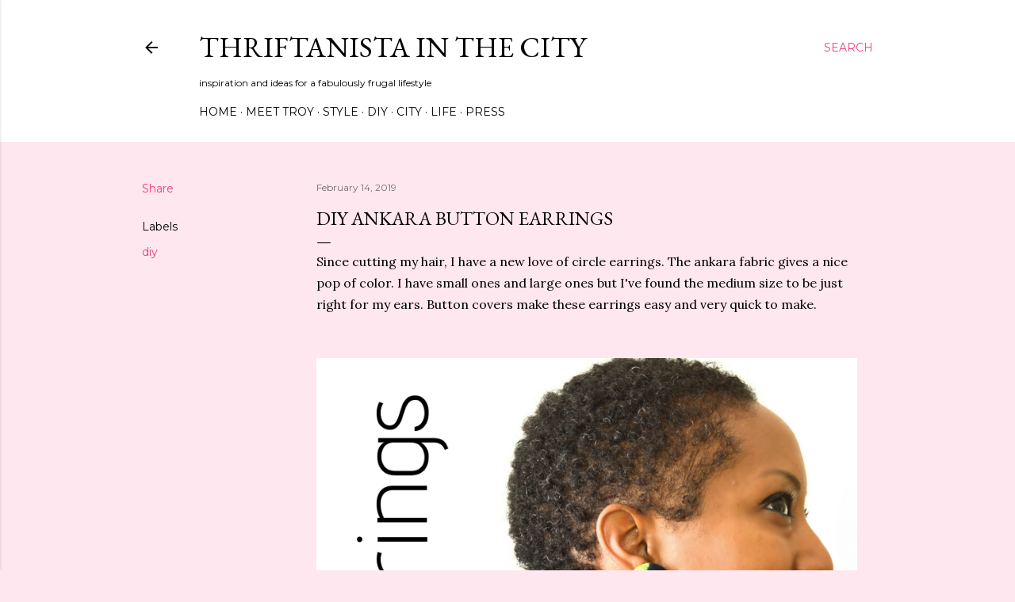

--- FILE ---
content_type: text/html; charset=utf-8
request_url: https://www.google.com/recaptcha/api2/aframe
body_size: 267
content:
<!DOCTYPE HTML><html><head><meta http-equiv="content-type" content="text/html; charset=UTF-8"></head><body><script nonce="n9Kml4nzqBcIYlbww3Y6aQ">/** Anti-fraud and anti-abuse applications only. See google.com/recaptcha */ try{var clients={'sodar':'https://pagead2.googlesyndication.com/pagead/sodar?'};window.addEventListener("message",function(a){try{if(a.source===window.parent){var b=JSON.parse(a.data);var c=clients[b['id']];if(c){var d=document.createElement('img');d.src=c+b['params']+'&rc='+(localStorage.getItem("rc::a")?sessionStorage.getItem("rc::b"):"");window.document.body.appendChild(d);sessionStorage.setItem("rc::e",parseInt(sessionStorage.getItem("rc::e")||0)+1);localStorage.setItem("rc::h",'1768698160516');}}}catch(b){}});window.parent.postMessage("_grecaptcha_ready", "*");}catch(b){}</script></body></html>